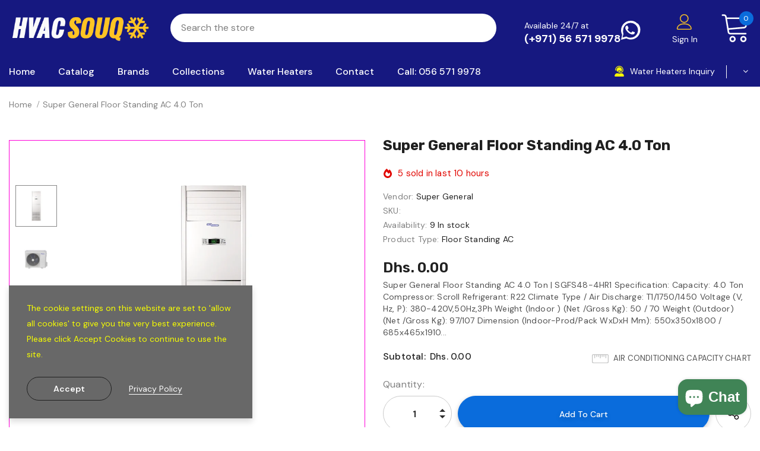

--- FILE ---
content_type: text/html; charset=utf-8
request_url: https://www.google.com/recaptcha/api2/aframe
body_size: 267
content:
<!DOCTYPE HTML><html><head><meta http-equiv="content-type" content="text/html; charset=UTF-8"></head><body><script nonce="iDl2XVUw6jwgwFuUSYX2rQ">/** Anti-fraud and anti-abuse applications only. See google.com/recaptcha */ try{var clients={'sodar':'https://pagead2.googlesyndication.com/pagead/sodar?'};window.addEventListener("message",function(a){try{if(a.source===window.parent){var b=JSON.parse(a.data);var c=clients[b['id']];if(c){var d=document.createElement('img');d.src=c+b['params']+'&rc='+(localStorage.getItem("rc::a")?sessionStorage.getItem("rc::b"):"");window.document.body.appendChild(d);sessionStorage.setItem("rc::e",parseInt(sessionStorage.getItem("rc::e")||0)+1);localStorage.setItem("rc::h",'1768887889979');}}}catch(b){}});window.parent.postMessage("_grecaptcha_ready", "*");}catch(b){}</script></body></html>

--- FILE ---
content_type: text/css
request_url: https://www.hvacsouq.com/cdn/shop/t/2/assets/header-08.css?v=110770940473052809951653399258
body_size: 2692
content:
.wrapper_header_08 .header-panel-bt .free-shipping-text{text-align:left;font-weight:400;text-transform:none;letter-spacing:0;padding:6px 0 4px}.wrapper_header_08 .header-panel-bt .free-shipping-text a{font-size:var(--font_size_plus4);font-weight:700}.navigation-08 .header-bottom-right .help-item a svg{width:18px;height:18px;position:relative;top:2px;margin-right:5px}.navigation-08 .header-bottom-right .help-item a span{position:relative;top:-2px}.navigation-08 .lang-currency-groups .dropdown-label .text{font-weight:400}.navigation-08 .lang-currency-groups .dropdown-label .img-icon img{width:16px;height:16px;border-radius:50%;object-fit:cover}.navigation-08 .lang-currency-groups .dropdown-toggle:after{color:#fff}.navigation-08 .lang-currency-groups .dropdown-menu{border-radius:0;box-shadow:none}.navigation-08 .lang-currency-groups .currency-block .dropdown-menu{border-left:0}.navigation-08 .lang-currency-groups .lang-block .dropdown-menu{border-right:0}.navigation-08 .lang-currency-groups .dropdown-menu h2{font-size:var(--font_size);font-weight:700;text-transform:capitalize;margin-bottom:5px;margin-top:12px}.navigation-08 .fixed-right-menu .cart-fixed .cartCount{font-size:var(--font_size_minus2);font-weight:400;width:24px;height:24px;line-height:20px}.quickSearchResultsWrap{padding:28px 10px 15px}.quickSearchResultsWrap .header-search__trending{margin-bottom:25px}.quickSearchResultsWrap .list-item{margin:0 -7px}.quickSearchResultsWrap .list-item .item{padding:0 7px}.quickSearchResultsWrap .box-title{font-size:var(--font_size_plus6);text-transform:capitalize;letter-spacing:0;font-weight:700;border-bottom:0;margin-bottom:10px}.quickSearchResultsWrap .list-item .highlight{background-color:transparent;color:#505050;font-size:14px;border:1px solid #dadada;font-weight:400;border-radius:7px;padding:9px 8px 7px 13px}.quickSearchResultsWrap .list-item .highlight:hover{border:1px solid transparent;box-shadow:0 3px 8px #0003;color:var(--page_title_color)}.quickSearchResultsWrap .list-item .highlight:hover svg{color:var(--page_title_color)}.quickSearchResultsWrap .list-item .highlight svg{margin-left:6px;margin-right:0;position:relative;top:2px;width:16px;height:16px;color:#8c8c8c}.quickSearchResultsWrap .product-item .product-image img{max-width:100%}.wrapper_header_08 .quickSearchResultsWrap .product-item .wrapper-button-card,.wrapper_header_08 .quickSearchResultsWrap .product-item .quickview-button{display:none}.wrapper_header_08 .quickSearchResultsWrap .products-grid .grid-item{margin-top:0;margin-bottom:5px}.wrapper_header_08 .quickSearchResultsWrap .product-item .product-title{display:-webkit-box}.site-nav .mega-menu .product-item .product-bottom{text-align:left}.site-nav .mega-menu .product-item .action{display:block!important;text-align:left}.site-nav .mega-menu .product-item .btn{font-size:var(--font_size)!important;border:1px solid var(--border_2);padding:9px 15px 7px!important;min-width:150px}.site-nav .mega-menu .product-item .product-bottom .product-title{display:-webkit-box}.site-nav .mega-menu .style_5 .skin-2 h3{text-align:left;padding-top:0;font-weight:700;margin-top:-8px;text-transform:unset;letter-spacing:0;margin-bottom:15px}.site-nav .mega-menu .style_5 .skin-2 .link-brands{margin-top:10px}.site-nav .mega-menu .style_5 .mega-banner.skin-3.skin-3-product .product-item .action{display:none!important}.slide-content.style_4 .slide-text{margin-bottom:52px}@media (max-width:1199px){.site-nav .mega-menu .product-item .action{padding:0 20px}.wrapper_header_08 .quickSearchResultsWrap .products-grid .col-5{-webkit-box-flex:0;-ms-flex:0 0 33.333333%;flex:0 0 33.333333%;max-width:33.333333%}.wrapper_header_08.enable_vertical_menu .navigation-08 .wrapper-left .vertical-menu{margin-left:-10px;margin-right:-10px}.wrapper_header_08 .header-panel-bt .header-giftcards .giftcards{display:block;width:100%;padding:1px 20px 12px}.wrapper_header_08 .header-panel-bt .header-giftcards .giftcards svg{display:none}.site-nav .mega-menu .style_5 .mega-banner{padding:20px 0}.site-nav .mega-menu .style_5 .mega-banner.skin-1-product .mega-col.col-left{padding-top:0}.site-nav .mega-menu .style_5 .mega-banner .col-right{padding-top:30px}.wrapper_header_08 .header-panel-bt .free-shipping-text{padding:0 20px 11px}.wrapper_header_08 .header-panel-bt .free-shipping-text>span{display:flex;align-items:center}.wrapper_header_08 .header-panel-bt .free-shipping-text>span a{margin-left:10px}.navigation-08 .header-bottom-right .help-item{padding:5px 10px 1px}.wrapper_header_08 .header-panel-bt .free-shipping-text a{font-size:var(--font_size_plus2)}.wrapper_header_supermarket .wrapper-navigation .acc-links,.wrapper_header_supermarket .wrapper-navigation .wishlist{padding:1px 20px 13px}.navigation-08 .lang-currency-groups .dropdown-menu h2{display:none}.navigation-08 .lang-currency-groups .lang-block .dropdown-menu{display:flex!important}.navigation-08.wrapper-navigation .lang-currency-groups{padding-left:10px;padding-right:10px}.navigation-08 .lang-currency-groups .label-text{padding-bottom:0;margin-bottom:5px}.navigation-08 .lang-currency-groups .currency-block .dropdown-menu{margin-bottom:5px}.navigation-08 .lang-currency-groups .label-text{font-weight:500}.navigation-08.wrapper-navigation .user-text.active_customer .text-top{display:flex}.navigation-08.wrapper-navigation .user-text.active_customer .acc-links.acc-logout{padding-right:5px}.navigation-08.wrapper-navigation .user-text.active_customer .acc-links.acc-title{padding-left:5px}.cart-icon .cartCount{top:2px;right:1px;min-width:22px;min-height:22px;padding:0 0 0 1px;font-size:12px;font-weight:400}}@media (max-width: 551px){.wrapper_header_08 .quickSearchResultsWrap .products-grid .col-5{-webkit-box-flex:0;-ms-flex:0 0 50%;flex:0 0 50%;max-width:50%}}@media (min-width:1200px){.cart-show .wrapper-overlay{z-index:4}.wrapper_header_08.wrapper_header_supermarket.enable_vertical_menu .vertical-menu .menu-lv-1.dropdown>a:after{display:none}.wrapper_header_08 .quickSearchResultsWrap .products-grid .col-5{-webkit-box-flex:0;-ms-flex:0 0 20%;flex:0 0 20%;max-width:20%}.wrapper_header_08 .wrapper-full{width:100%;display:flex;justify-content:space-between}.wrapper_header_08.enable_vertical_menu .vertical-menu .nav-bar{width:260px;box-shadow:0 2px 4px #0000001a;border-bottom-left-radius:8px;border-bottom-right-radius:8px}.wrapper_header_08.enable_vertical_menu .vertical-menu .site-nav .no-mega-menu .dropdown{position:static}.wrapper_header_08.enable_vertical_menu .vertical-menu .site-nav .no-mega-menu .sub-menu-mobile li:last-of-type{padding-bottom:0}.wrapper_header_08.enable_vertical_menu .vertical-menu .site-nav .no-mega-menu .menu-lv-2 .sub-menu-mobile{top:10px}.wrapper_header_08.enable_vertical_menu .vertical-menu .mega-menu .bg{padding:20px 5px 25px;border-radius:8px}.wrapper_header_08.enable_vertical_menu .vertical-menu .menu-lv-1>.sub-menu-mobile .bg{box-shadow:0 2px 4px #0000001a;border-radius:8px}.wrapper_header_08.enable_vertical_menu .vertical-menu .mega-menu .menu-lv-2.col-xl-4:not(:nth-child(-n+4)):before{content:none}.wrapper_header_08.enable_vertical_menu .vertical-menu .mega-menu>.sub-menu-mobile{width:calc(100vw - 290px)}.wrapper_header_08.enable_vertical_menu .is-sticky .vertical-menu .mega-menu>.sub-menu-mobile{width:calc(100vw - 434px);min-width:auto}.wrapper_header_08.enable_vertical_menu .vertical-menu .mega-menu .mega-banner{padding:0}.wrapper_header_08.enable_vertical_menu .vertical-menu .mega-menu .style_1 .mega-banner .col-left{width:200px}.wrapper_header_08.enable_vertical_menu .vertical-menu .mega-menu .style_1 .mega-banner .col-left .title{text-align:left;text-transform:capitalize;padding-top:3px}.wrapper_header_08.enable_vertical_menu .vertical-menu .mega-menu .style_1 .mega-banner .col-left .product-bottom .product-title{font-size:var(--font-size)}.wrapper_header_08.enable_vertical_menu .vertical-menu .mega-menu .style_1 .mega-banner .col-right{width:235px;margin-left:30px;padding-top:0}.wrapper_header_08.enable_vertical_menu .vertical-menu .mega-menu .style_1 .mega-banner .col-right>a{border-radius:6px}.wrapper_header_08.enable_vertical_menu .vertical-menu .mega-menu .style_1 .mega-banner .col-right>a img{width:100%}.wrapper_header_08.enable_vertical_menu .vertical-menu .mega-menu .style_2 .mega-banner .mega-col>a{border-radius:6px}.wrapper_header_08.enable_vertical_menu .vertical-menu .mega-menu .style_3 .menu-lv-2.col5,.wrapper_header_08.enable_vertical_menu .vertical-menu .mega-menu .style_4 .menu-lv-2.col5{-webkit-box-flex:0;-ms-flex:0 0 20%;flex:0 0 20%;max-width:20%}.wrapper_header_08.enable_vertical_menu .vertical-menu .mega-menu .style_4 .menu-lv-2.col5:not(:nth-child(-n+5)):before{content:none}.wrapper_header_08.enable_vertical_menu .vertical-menu .mega-menu .style_4 .menu-lv-2.col5:not(:nth-child(-n+5)){padding-top:0}.wrapper_header_08.enable_vertical_menu .navigation-08 .main-menu{box-shadow:0 3px 5px #0000000d}.wrapper_header_08.enable_vertical_menu .is-sticky .navigation-08 .main-menu{box-shadow:none}.wrapper_header_08.enable_vertical_menu .vertical-menu .mega-menu>.sub-menu-mobile{top:1px}.wrapper_header_08.enable_vertical_menu .vertical-menu .menu-lv-1>a{font-weight:400;font-size:var(--font_size)}.wrapper_header_08.enable_vertical_menu .vertical-menu .menu-lv-1 .icon-img{min-width:22px}.wrapper_header_08.enable_vertical_menu .vertical-menu .menu-lv-1>a>span:not(.icon-dropdown):before{content:none}.wrapper_header_08.enable_vertical_menu .vertical-menu .categories-title{padding:15px 0 13px;border-left:0;border-right:0}.wrapper_header_08.enable_vertical_menu .vertical-menu .categories-title:before{position:absolute;content:"";top:50%;transform:translateY(-50%);right:0;width:1px;height:30px}.wrapper_header_08.enable_vertical_menu .vertical-menu .categories-title .icon-nav{margin-right:6px}.wrapper_header_08.enable_vertical_menu .vertical-menu .categories-title .icon-nav svg{stroke:none;width:17px;height:17px;position:relative;top:3px}.wrapper_header_08.enable_vertical_menu .vertical-menu .categories-title .title{position:relative;padding-right:28px;text-transform:capitalize;font-weight:500}.wrapper_header_08.enable_vertical_menu .vertical-menu .categories-title .title:before{content:"\f107";font: 16px/1 FontAwesome;text-rendering:auto;-webkit-font-smoothing:antialiased;-moz-osx-font-smoothing:grayscale;display:block;cursor:pointer;padding:0;background:0 0;border:none;width:20px;height:20px;margin:0 0 0 3px;vertical-align:middle;line-height:18px;text-align:center;color:var(--color_icon_drop);position:absolute;top:3px;right:0;font-weight:500}.site-nav .menu-lv-1,.wrapper_header_08 .horizontal-menu .site-nav .menu-lv-1{margin-left:0;margin-right:35px}.site-nav .menu-lv-1,.wrapper_header_08 .horizontal-menu .site-nav .menu-lv-1:last-child{margin-right:0}.site-nav .mega-menu .style_5 .mega-banner.skin-2 .col-center img,.site-nav .mega-menu .style_5 .mega-banner.skin-2 .col-left img{width:auto;height:auto}.site-nav .mega-menu .style_5 .mega-banner.skin-2{padding-top:40px;padding-bottom:40px}.site-nav .mega-menu .style_5 .mega-banner{height:auto}.site-nav .mega-menu .style_5 .mega-banner .col-right:after{position:absolute;content:"";width:100%;height:100%;left:100%;top:0}.site-nav .mega-menu .style_5 .mega-banner .col-right{width:34%;position:relative;padding-top:40px;padding-bottom:40px}.site-nav .mega-menu .style_5 .mega-banner .col-left{width:66%}.site-nav .mega-menu .style_5 .mega-banner .col-right .image-custom{position:inherit;width:auto}.site-nav .mega-menu .style_5 .mega-banner .col-right .image-custom img{width:auto;height:auto}.wrapper_header_08 .main-menu .mb-area{margin-right:0;margin-left:0}.wrapper_header_08 .main-menu .mb-area>div{padding-left:0;padding-right:0}.wrapper_header_08 .header-supermarket .header-panel-bt{padding:18px 0;border-bottom:0}.wrapper_header_supermarket .header-supermarket .header-panel-bt .container .row{align-items:center}.wrapper_header_supermarket .header-supermarket .header-panel-bt .container .products-grid{align-items:flex-start}.wrapper_header_08 .header-panel-bt .header-logo{text-align:left}.wrapper_header_08 .search-form .input-group-field{padding:13px 18px;font-size:var(--font_size_plus2)}.wrapper_header_supermarket .search-form .search-bar{box-shadow:none}.wrapper_header_supermarket .search-form .search-bar .icon-search svg{width:28px;height:26px}.wrapper_header_08 .header-panel-bt .wrapper-right{display:flex;justify-content:flex-end}.wrapper_header_08 .header-panel-bt.header-text-left .wrapper-left{display:flex;justify-content:space-between;align-items:center}.wrapper_header_08 .header-panel-bt.header-text-left .wrapper-left{-webkit-box-flex:0;-ms-flex:0 0 calc(29% - 10px);flex:0 0 calc(29% - 10px);max-width:-moz-calc(29% - 10px);max-width:-webkit-calc(29% - 10px);max-width:-ms-calc(29% - 10px);max-width:calc(29% - 10px)}.wrapper_header_08 .header-panel-bt.header-text-left .wrapper-center{-webkit-box-flex:0;-ms-flex:0 0 calc(41.666667% + 20px);flex:0 0 calc(41.666667% + 20px);max-width:-moz-calc(41.666667% + 20px);max-width:-webkit-calc(41.666667% + 20px);max-width:-ms-calc(41.666667% + 20px);max-width:calc(41.666667% + 20px)}.wrapper_header_08 .header-panel-bt.header-text-left .wrapper-right{-webkit-box-flex:0;-ms-flex:0 0 calc(29.3333% - 10px);flex:0 0 calc(29.3333% - 10px);max-width:-moz-calc(29.3333% - 10px);max-width:-webkit-calc(29.3333% - 10px);max-width:-ms-calc(29.3333% - 10px);max-width:calc(29.3333% - 10px)}.wrapper_header_08.enable_vertical_menu .navigation-08 .header-panel-bt .wrapper-left{-webkit-box-flex:0;-ms-flex:0 0 calc(13% - 10px);flex:0 0 calc(13% - 10px);max-width:-moz-calc(13% - 10px);max-width:-webkit-calc(13% - 10px);max-width:-ms-calc(13% - 10px);max-width:calc(13% - 10px);padding-right:25px}.wrapper_header_08.enable_vertical_menu .navigation-08 .header-panel-bt .wrapper-right{-webkit-box-flex:0;-ms-flex:0 0 calc(87% + 10px);flex:0 0 calc(87% + 10px);max-width:-moz-calc(87% + 10px);max-width:-webkit-calc(87% + 10px);max-width:-ms-calc(87% + 10px);max-width:calc(87% + 10px)}.wrapper_header_08.enable_vertical_menu .navigation-08 .header-panel-bt .wrapper-right .horizontal-menu .nav-bar{-webkit-box-flex:0;-ms-flex:0 0 100%;flex:0 0 100%;max-width:100%}.wrapper_header_08 .header-panel-bt .wrapper-left,.wrapper_header_supermarket .main-menu .wrapper-left{-webkit-box-flex:0;-ms-flex:0 0 calc(22% - 10px);flex:0 0 calc(22% - 10px);max-width:-moz-calc(22% - 10px);max-width:-webkit-calc(22% - 10px);max-width:-ms-calc(22% - 10px);max-width:calc(22% - 10px)}.wrapper_header_08 .header-panel-bt .wrapper-center{-webkit-box-flex:0;-ms-flex:0 0 calc(43.666667% + 20px);flex:0 0 calc(43.666667% + 20px);max-width:-moz-calc(43.666667% + 20px);max-width:-webkit-calc(43.666667% + 20px);max-width:-ms-calc(43.666667% + 20px);max-width:calc(43.666667% + 20px)}.wrapper_header_08 .header-panel-bt .header-cart .cart-icon,.wrapper_header_08 .header-panel-bt .header-cart .groups-cart-text{display:block}.wrapper_header_08 .header-panel-bt .header-cart.style_2 .groups-cart-text .cart-text{display:none}.wrapper_header_08 .header-panel-bt .free-shipping-text{margin-right:38px;position:relative;top:4px}.wrapper_header_08 .header-panel-bt .active_customer .free-shipping-text{margin-right:16px}.wrapper_header_08 .header-panel-bt .header-wishlist,.wrapper_header_08 .header-panel-bt .header-giftcards{margin-right:36px}.wrapper_header_08 .header-panel-bt .active_customer .header-wishlist,.wrapper_header_08 .header-panel-bt .active_customer .header-giftcards{margin-right:16px}.wrapper_header_08 .header-panel-bt .wishlist,.wrapper_header_08 .header-panel-bt .giftcards{display:block;text-align:center}.wrapper_header_08 .header-panel-bt .wishlist .wishlist-text,.wrapper_header_08 .header-panel-bt .giftcards .giftcards-text{max-width:initial;display:block}.wrapper_header_08 .header-panel-bt .wishlist svg,.wrapper_header_08 .header-panel-bt .giftcards svg{margin-right:0;width:30px;height:28px;position:relative;top:1px}.wrapper_header_08 .header-panel-bt .customer-links{display:block;margin-left:0;margin-right:38px;text-align:center}.wrapper_header_08 .header-panel-bt .active_customer .customer-links{margin-right:16px}.wrapper_header_08 .header-panel-bt .header-wishlist+.customer-links{margin-left:0}.wrapper_header_08 .header-panel-bt .customer-links .icon-user{margin-right:0}.wrapper_header_08 .header-panel-bt .customer-links .icon-user svg{width:30px;height:26px;margin-top:2px}.wrapper_header_08 .header-panel-bt .header-cart{position:relative;margin-right:0;overflow:visible;top:5px}.wrapper_header_08 .header-panel-bt .append-mb{position:relative;top:4px}.wrapper_header_08 .header-panel-bt .header-cart .cart-icon{padding-right:0}.wrapper_header_08 .header-panel-bt .header-cart .cart-icon svg{width:28px;height:30px;position:relative;top:-1px}.wrapper_header_08 .header-panel-bt .header-cart.style_2 .cart-icon svg{width:52px;height:52px;position:relative;top:-4px}.wrapper_header_08 .header-panel-bt .header-cart .cartCount{position:absolute;top:-10px;right:-8px;min-width:24px;height:24px;padding:6px 0 2px;border-radius:50%;font-size:var(--font_size_minus2)}.wrapper_header_08 .header-panel-bt .header-cart.style_2 .cartCount{top:-4px;right:-4px}.navigation-08 .header-panel-bt{display:flex;justify-content:space-between;align-items:center;width:100%;padding:0;border-bottom:0}.navigation-08 .header-bottom-left{display:flex;justify-content:flex-start;align-items:center;width:calc(100% - 260px)}.navigation-08 .header-bottom-left.no-right-text{width:calc(100% - 160px)}.navigation-08 .header-bottom-right{display:flex;align-items:center;justify-content:flex-end;width:260px}.navigation-08 .header-bottom-right.no-right-text{width:160px}.navigation-08 .lang-currency-groups:hover{cursor:pointer}.navigation-08 .lang-currency-groups{top:0}.navigation-08 .header-lang-style2 .lang-currency-groups .dropdown-menu{top:calc(100% + 5px)}.navigation-08 .lang-currency-groups.show .currency-block .dropdown-menu,.navigation-08 .lang-currency-groups.show .lang-block .dropdown-menu{display:block!important}.navigation-08 .lang-currency-groups .currency-block+.lang-block .dropdown-toggle:after{content:none}.navigation-08 .lang-currency-groups .currency-block .dropdown-label .img-icon{display:none}.navigation-08 .lang-currency-groups .lang-block{position:relative;margin-right:0;padding-right:0}.navigation-08 .lang-currency-groups .currency-block+.lang-block{margin-right:5px;padding-right:10px}.navigation-08 .lang-currency-groups .currency-block{order:1}.navigation-08 .lang-currency-groups .currency-block+.lang-block:before{content:"/";position:absolute;right:0;top:50%;transform:translateY(-50%)}.navigation-08 .lang-currency-groups .currency-block+.lang-block .dropdown-menu{right:34px}.navigation-08 .lang-currency-groups .dropdown-label{padding:0}.navigation-08 .lang-currency-groups .dropdown-label .img-icon{width:17px;height:17px;line-height:1;position:relative;top:0}.navigation-08 .lang-currency-groups .text{top:0}.is-sticky .navigation-08 .header-bottom-left{width:100%}.is-sticky .navigation-08 .header-bottom-right{display:none}.navigation-08 .header-bottom-right .help-item{position:relative;padding-right:20px;top:1px}.navigation-08 .header-bottom-right .help-item:before{position:absolute;content:"";width:1px;height:22px;top:50%;transform:translateY(-50%);right:0}.wrapper_header_supermarket .search-form .icon-search{border:0;padding-top:12px!important;padding-bottom:10px!important}.wrapper_header_08 .is-sticky .fixed-right-menu .cart-fixed .cartCount{top:1px;right:3px}.search-open .wrapper-header .search-form{position:relative;background:0 0;transform:none}.search-open .has_sticky .wrapper-header .header-search{top:20vh}.search-open .wrapper-header .header-search{top:auto;max-width:100%}.search-open .header-lang-style2 .search-form .input-group-field{padding:13px 18px}.search-open .wrapper-header .search-bar .icon-search{width:auto}.search-open .wrapper-header .search-bar{max-width:100%}.quickSearchResultsWrap{position:fixed;top:auto;left:0;right:auto;width:100%;margin-top:0;transition:all .3s ease}.search-open .wrapper-overlay{display:block}.search-open .wrapper_header_08 .header-bottom{position:relative;z-index:5}.search-open .search-fixed .icon-search{display:none}.search-open .has_sticky .wrapper-header .search-form{position:fixed}.search-open .has_sticky .wrapper-header .header-search{max-width:553px}.search-open .has_sticky .header-lang-style2 .search-form .input-group-field{padding:14px 18px}.search-open .quickSearchResultsWrap{margin-top:10px}.has_sticky .wrapper_header_08 .search-form .icon-search{padding-top:10px!important}.site-nav .no-mega-menu li>a{padding:7px 0}.site-nav .no-mega-menu li>a span{position:relative}.site-nav .no-mega-menu li>a span:before{position:absolute;left:0;width:0;bottom:0;height:1px;content:"";display:block;-webkit-transition:width .3s ease-in-out;-moz-transition:width .3s ease-in-out;-ms-transition:width .3s ease-in-out;-o-transition:width .3s ease-in-out;transition:width .3s ease-in-out;visibility:hidden;opacity:.4}.site-nav .no-mega-menu li>a:hover span:before{width:100%;visibility:visible}.site-nav .no-mega-menu li:hover{background-color:#f5f5f5}.site-nav .no-mega-menu .sub-menu-mobile{min-width:170px}.site-nav .no-mega-menu .menu-lv-2 .sub-menu-mobile{left:calc(100% - 10px)}.site-nav .no-mega-menu li+li>a{border-top:0}}@media (min-width: 1400px){.wrapper_header_08 .header-panel-bt .wrapper-center{-webkit-box-flex:0;-ms-flex:0 0 calc(44.666667% + 20px);flex:0 0 calc(44.666667% + 20px);max-width:-moz-calc(44.666667% + 20px);max-width:-webkit-calc(44.666667% + 20px);max-width:-ms-calc(44.666667% + 20px);max-width:calc(44.666667% + 20px)}}@media (min-width: 1600px){.wrapper_header_08.enable_vertical_menu .vertical-menu .mega-menu>.sub-menu-mobile{width:1311px}.wrapper_header_08.enable_vertical_menu .is-sticky .vertical-menu .mega-menu>.sub-menu-mobile{width:calc(100vw - 484px)}}@media (min-width: 1800px){.wrapper_header_08.enable_vertical_menu .is-sticky .vertical-menu .mega-menu>.sub-menu-mobile{width:auto;min-width:1311px}}@media (min-width: 1200px) and (max-width: 1400px){.wrapper_header_08 .header-panel-bt.header-text-left .wrapper-left{-webkit-box-flex:0;-ms-flex:0 0 calc(33% - 10px);flex:0 0 calc(33% - 10px);max-width:-moz-calc(33% - 10px);max-width:-webkit-calc(33% - 10px);max-width:-ms-calc(33% - 10px);max-width:calc(33% - 10px)}.wrapper_header_08 .header-panel-bt.header-text-left .wrapper-center{-webkit-box-flex:0;-ms-flex:0 0 calc(35.666667% + 20px);flex:0 0 calc(35.666667% + 20px);max-width:-moz-calc(35.666667% + 20px);max-width:-webkit-calc(41.666667% + 20px);max-width:-ms-calc(35.666667% + 20px);max-width:calc(35.666667% + 20px)}.wrapper_header_08 .header-panel-bt.header-text-left .wrapper-right{-webkit-box-flex:0;-ms-flex:0 0 calc(31.3333% - 10px);flex:0 0 calc(31.3333% - 10px);max-width:-moz-calc(31.3333% - 10px);max-width:-webkit-calc(31.3333% - 10px);max-width:-ms-calc(31.3333% - 10px);max-width:calc(31.3333% - 10px)}.wrapper_header_08.enable_vertical_menu .navigation-08 .header-panel-bt .wrapper-left{-webkit-box-flex:0;-ms-flex:0 0 calc(15% - 10px);flex:0 0 calc(15% - 10px);max-width:-moz-calc(15% - 10px);max-width:-webkit-calc(15% - 10px);max-width:-ms-calc(15% - 10px);max-width:calc(15% - 10px)}.wrapper_header_08.enable_vertical_menu .navigation-08 .header-panel-bt .wrapper-right{-webkit-box-flex:0;-ms-flex:0 0 calc(85% + 10px);flex:0 0 calc(85% + 10px);max-width:-moz-calc(85% + 10px);max-width:-webkit-calc(85% + 10px);max-width:-ms-calc(85% + 10px);max-width:calc(85% + 10px)}.wrapper_header_08.enable_vertical_menu .is-sticky .navigation-08 .header-panel-bt .wrapper-left{-webkit-box-flex:0;-ms-flex:0 0 calc(20% - 10px);flex:0 0 calc(20% - 10px);max-width:-moz-calc(20% - 10px);max-width:-webkit-calc(20% - 10px);max-width:-ms-calc(20% - 10px);max-width:calc(20% - 10px)}.wrapper_header_08.enable_vertical_menu .is-sticky .navigation-08 .header-panel-bt .wrapper-right{-webkit-box-flex:0;-ms-flex:0 0 calc(80% + 10px);flex:0 0 calc(80% + 10px);max-width:-moz-calc(80% + 10px);max-width:-webkit-calc(80% + 10px);max-width:-ms-calc(80% + 10px);max-width:calc(80% + 10px)}.wrapper_header_08.enable_vertical_menu .navigation-08 .header-bottom-left{width:calc(100% - 230px)}.wrapper_header_08.enable_vertical_menu .navigation-08 .header-bottom-right{width:230px}.wrapper_header_08.enable_vertical_menu .is-sticky .navigation-08 .header-bottom-left{width:100%}}@media (min-width: 1400px) and (max-width: 1600px){.wrapper_header_08.enable_vertical_menu .is-sticky .navigation-08 .header-panel-bt .wrapper-left{-webkit-box-flex:0;-ms-flex:0 0 calc(16% - 10px);flex:0 0 calc(16% - 10px);max-width:-moz-calc(16% - 10px);max-width:-webkit-calc(16% - 10px);max-width:-ms-calc(16% - 10px);max-width:calc(16% - 10px)}.wrapper_header_08.enable_vertical_menu .is-sticky .navigation-08 .header-panel-bt .wrapper-right{-webkit-box-flex:0;-ms-flex:0 0 calc(84% + 10px);flex:0 0 calc(84% + 10px);max-width:-moz-calc(84% + 10px);max-width:-webkit-calc(84% + 10px);max-width:-ms-calc(84% + 10px);max-width:calc(84% + 10px)}}
/*# sourceMappingURL=/cdn/shop/t/2/assets/header-08.css.map?v=110770940473052809951653399258 */


--- FILE ---
content_type: text/css
request_url: https://www.hvacsouq.com/cdn/shop/t/2/assets/component-custom-information.css?v=141913851647956451731653399245
body_size: -95
content:
.custom-information{margin:25px 0 -5px}.custom-information .item{display:flex;justify-content:flex-start;align-items:flex-start;margin-bottom:12px}.custom-information .icon{margin-right:10px}.custom-information .icon svg{position:relative;width:24px;height:24px;stroke:var(--icon)}[data-custom-information]{cursor:pointer}.custom-information .wrapper-content{padding:3px 0 0}.custom-information .wrapper-content .title{color:var(--page_title_color);font-weight:600;margin:0;font-size:var(--font_size);display:flex;align-items:center}.custom-information .wrapper-content .title .icon-help{position:relative;top:1px;margin-left:10px}.custom-information .wrapper-content .title .icon-help svg{width:16px;height:16px}.custom-information .wrapper-content .desc{color:var(--breadcrumb_color);padding:3px 0 0}.custom-information .wrapper-content .desc p{margin:0;padding-bottom:4px}.halo-global-custom-informatin-popup .modal-header .icon-help{display:none}.halo-global-custom-informatin-popup .modal-header .halo-popup-title{font-size:var(--font_size_plus2);letter-spacing:.05em;text-align:center;line-height:var(--font_size_plus12);text-transform:uppercase;font-weight:600;color:var(--page_title_color)}.halo-global-custom-informatin-popup .modal-header{-ms-flex-pack:center;-webkit-justify-content:center;justify-content:center;text-transform:uppercase;padding:12px 12px 9px}.halo-global-custom-informatin-popup .modal-dialog{max-width:85%;margin:0 auto}.halo-global-custom-informatin-popup .modal-body{max-height:85vh;overflow-y:auto}body.custom-info-show{overflow:hidden;height:100%}body.custom-info-show .wrapper-overlay{display:block;z-index:100}body.custom-info-show .halo-global-custom-informatin-popup{opacity:1;visibility:visible;pointer-events:auto;display:block}body.custom-info-show .halo-global-custom-informatin-popup .modal-dialog{-webkit-transform:translate(0,0);transform:translate(0)}@media (min-width: 768px){.halo-popup-content{padding:30px}.halo-global-custom-informatin-popup .modal-dialog{max-width:600px}}@media (min-width: 1025px){body.custom-info-show{padding-right:17px}}@media (max-width: 380px){.halo-global-custom-informatin-popup .modal-body{max-height:80vh}}
/*# sourceMappingURL=/cdn/shop/t/2/assets/component-custom-information.css.map?v=141913851647956451731653399245 */
